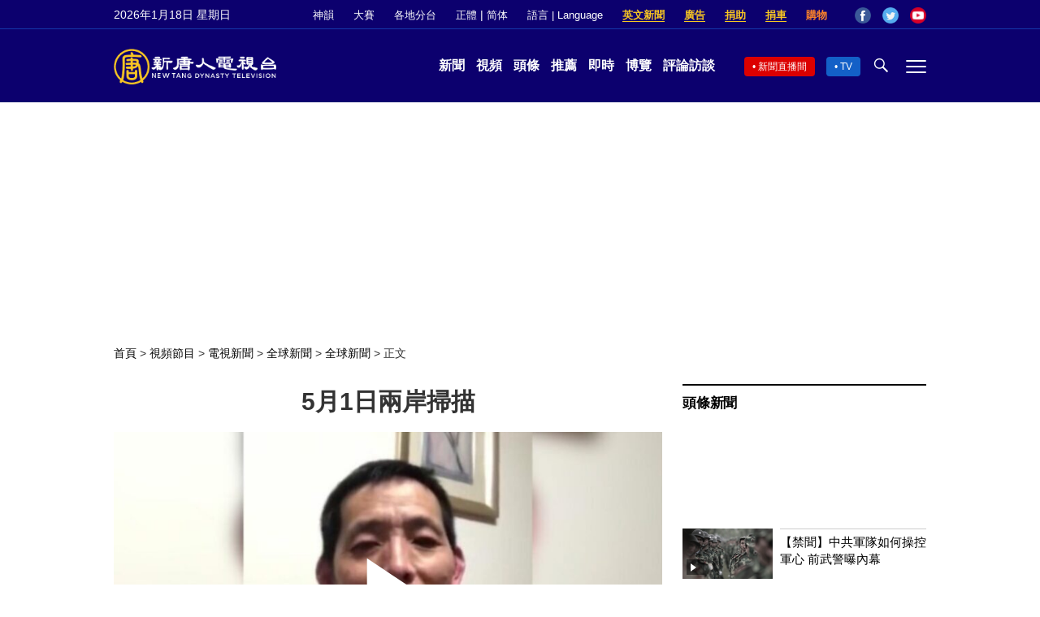

--- FILE ---
content_type: text/html; charset=UTF-8
request_url: https://www.ntdtv.com/b5/2023/05/02/a103703054.html
body_size: 18087
content:
<!DOCTYPE html>
<html lang="zh-Hant" prefix="og: http://ogp.me/ns#">
<head>
<meta name="viewport" content="width=device-width, initial-scale=1">
<meta charset="UTF-8">
<!--[if IE]>
<meta http-equiv="X-UA-Compatible" content="IE=Edge">
<![endif]-->
<link rel="profile" href="http://gmpg.org/xfn/11">
<link rel="shortcut icon" type="image/x-icon" href="/favicon.ico" sizes="32x32" />
<link rel="icon" href="/NTD32.png" sizes="32x32"/><link rel="apple-touch-icon-precomposed" href="/NTD180.png" /><link rel="icon" href="/NTD192.png" sizes="192x192"/><meta name="msapplication-TileImage" content="https://www.ntdtv.com/NTD270.png" />
	<meta name="date" content="2023-05-02 9:14:52 上午" />
			<link rel="preload" as="image" href="https://i.ntdtv.com/assets/uploads/2023/01/fang-bin-EXpmX1LUYAAcRr8-1-800x450-800x450.jpeg" />
	<title>5月1日兩岸掃描 | 方斌 | 火災 | 澳門賭場 | 新唐人电视台</title>
<meta name="description" content="方斌出獄遭京漢兩地踢皮球 獄中損失一顆牙；五一前後中國多地火災 傷亡重；湖北4嵗女童孤身撿垃圾引關注 官方急刪帖。">
<meta property="og:locale" content="zh_TW" >
<meta property="og:site_name" content="NTDChinese" >
<meta property="og:url" content="https://www.ntdtv.com/b5/2023/05/02/a103703054.html">
<meta property="og:type" content="article">
<meta property="og:title" content="5月1日兩岸掃描 | 方斌 | 火災 | 澳門賭場 | 新唐人电视台">
<meta property="og:description" content="方斌出獄遭京漢兩地踢皮球 獄中損失一顆牙；五一前後中國多地火災 傷亡重；湖北4嵗女童孤身撿垃圾引關注 官方急刪帖。">
<meta property="og:image" content="https://i.ntdtv.com/assets/uploads/2023/01/fang-bin-EXpmX1LUYAAcRr8-1-800x450.jpeg">
<meta property="twitter:site" content="@NTDChinese" >
<meta name="twitter:domain" content="www.ntdtv.com">
<meta name="twitter:title" content="5月1日兩岸掃描 | 方斌 | 火災 | 澳門賭場 | 新唐人电视台">
<meta name="twitter:description" content="方斌出獄遭京漢兩地踢皮球 獄中損失一顆牙；五一前後中國多地火災 傷亡重；湖北4嵗女童孤身撿垃圾引關注 官方急刪帖。">
<meta name="twitter:card" content="summary_large_image">
<meta name="twitter:image" content="https://i.ntdtv.com/assets/uploads/2023/01/fang-bin-EXpmX1LUYAAcRr8-1-800x450.jpeg">
<link rel='stylesheet' id='cntd-style-css' href='https://www.ntdtv.com/assets/themes/ntd/style.css?ver=20240815' type='text/css' media='all' />
<link rel='stylesheet' id='cntd-global-css' href='https://www.ntdtv.com/assets/themes/ntd/css/global.css?ver=20251209' type='text/css' media='all' />
<link rel='stylesheet' id='genericons-css' href='https://www.ntdtv.com/assets/themes/ntd/css/genericons/genericons.css?ver=20171027' type='text/css' media='all' />
<link rel='stylesheet' id='cntd-single-style-css' href='https://www.ntdtv.com/assets/themes/ntd/css/single.css?ver=20250721' type='text/css' media='all' />

<link rel="canonical" href="https://www.ntdtv.com/b5/2023/05/02/a103703054.html" />

    <script>
        var ntd_primary_category, ntd_user_id, ntd_cat_ids, ntd_term_ids, ntd_all_term_ids, ntd_cat_names, ntd_no_ads, ntd_ads_term_ids, ntd_no_social;
        var ntd_post_id, ntd_author_name, ntd_tags, ntd_tags_slugs, ntd_publish_date, ntd_last_updated_date, ntd_word_count, ntd_encoding;
        function verifyStorage(){ try{ localStorage.setItem('test',1);localStorage.removeItem('test');return 1;} catch(e) {return 0;}}
        var hasStorage = verifyStorage();
    ntd_primary_category = 'category-1288-全球新聞';
ntd_user_id = '5-auto';
ntd_cat_ids = 'ntd-global-news-1244;global-news-1288;china-204;news-200;china-general-news-1134;programs-300;news-video-301';
ntd_term_ids = 'front-single-news-hosted-391574';
ntd_all_term_ids = 'ntd-global-news-1244;global-news-1288;china-204;news-200;china-general-news-1134;programs-300;news-video-301;front-single-news-hosted-391574';
ntd_cat_names = '全球新聞;全球新聞;大陸;新聞資訊;社會;視頻節目;電視新聞';
ntd_ads_term_ids = 'ntd_ntd-global-news-1244,ntd_global-news-1288,ntd_china-204,ntd_news-200,ntd_china-general-news-1134,ntd_programs-300,ntd_news-video-301,ntd_front-single-news-hosted-391574';
ntd_post_id = '103703054';
ntd_author_name = 'auto';
ntd_tags = '方斌;火災;澳門賭場;中國遊客;湖北4嵗女童;撿垃圾';
ntd_tags_slugs = '方斌;火災;澳門賭場;中國遊客;湖北4嵗女童;撿垃圾';
ntd_publish_date = '20230502';
ntd_last_updated_date = '20230502';
ntd_word_count = '770';
ntd_page_type = 'post';
ntd_encoding = 'b5';
    </script>
    
<script type="application/ld+json">
{"@context":"https:\/\/schema.org","@type":"BreadcrumbList","itemListElement":[{"@type":"ListItem","position":1,"name":"\u8996\u983b\u7bc0\u76ee","item":"https:\/\/www.ntdtv.com\/b5\/programs"},{"@type":"ListItem","position":2,"name":"\u96fb\u8996\u65b0\u805e","item":"https:\/\/www.ntdtv.com\/b5\/programs\/news-video"},{"@type":"ListItem","position":3,"name":"\u5168\u7403\u65b0\u805e","item":"https:\/\/www.ntdtv.com\/b5\/programs\/ntd-global-news"},{"@type":"ListItem","position":4,"name":"\u5168\u7403\u65b0\u805e","item":"https:\/\/www.ntdtv.com\/b5\/programs\/global-news"}]}
</script>

<script type="application/ld+json">
{"@context":"https:\/\/schema.org","@type":"NewsArticle","@id":"https:\/\/www.ntdtv.com\/b5\/2023\/05\/02\/a103703054.html\/#newsarticle","url":"https:\/\/www.ntdtv.com\/b5\/2023\/05\/02\/a103703054.html","mainEntityOfPage":"https:\/\/www.ntdtv.com\/b5\/2023\/05\/02\/a103703054.html","headline":"5月1日兩岸掃描","description":"","keywords":"方斌,火災,澳門賭場,中國遊客,湖北4嵗女童,撿垃圾","dateCreated":"2023-05-02T09:14:52Z","datePublished":"2023-05-02T09:14:52Z","dateModified":"2023-05-02T09:14:52Z","author":{"@type":"Person","name":"新唐人電視台","description":"新唐人電視台報導","image":""},"publisher":{"@type":"Organization","logo":{"@type":"ImageObject","url":"https:\/\/i.ntdtv.com\/assets\/themes\/ntd\/images\/shenyun\/ntdtv.png","height":"78","width":"346"},"name":"新唐人電視台","sameAs":["https:\/\/www.facebook.com\/NTDChinese","https:\/\/twitter.com\/ntdtelevision"]},"articleSection":"全球新聞","thumbnailUrl":"https:\/\/i.ntdtv.com\/assets\/uploads\/2023\/01\/fang-bin-EXpmX1LUYAAcRr8-1-800x450-800x450.jpeg","name":"5月1日兩岸掃描","wordCount":"770","timeRequired":"184","mainEntity":{"@type":"WebPage","@id":"https:\/\/www.ntdtv.com\/b5\/2023\/05\/02\/a103703054.html"},"image":{"@type":"ImageObject","contentUrl":"https:\/\/i.ntdtv.com\/assets\/uploads\/2023\/01\/fang-bin-EXpmX1LUYAAcRr8-1-800x450-1200x675.jpeg","url":"https:\/\/i.ntdtv.com\/assets\/uploads\/2023\/01\/fang-bin-EXpmX1LUYAAcRr8-1-800x450-800x450.jpeg","name":"<p>中國公民記者方斌。（視頻截圖）<\/p>\n","height":"868","width":"488"},"isAccessibleForFree":"true","potentialAction":{"@type":"ReadAction","target":[{"@type":"EntryPoint","urlTemplate":"https:\/\/www.ntdtv.com\/b5\/2023\/05\/02\/a103703054.html"}]},"inLanguage":"zh-Hant","copyrightYear":"2026"}
</script>

<script type="application/ld+json">
{"@context":"https:\/\/schema.org","@type":"VideoObject","name":"5\u67081\u65e5\u5169\u5cb8\u6383\u63cf","description":"\u65b9\u658c\u51fa\u7344\u906d\u4eac\u6f22\u5169\u5730\u8e22\u76ae\u7403 \u7344\u4e2d\u640d\u5931\u4e00\u9846\u7259\uff1b\u4e94\u4e00\u524d\u5f8c\u4e2d\u570b\u591a\u5730\u706b\u707d \u50b7\u4ea1\u91cd\uff1b\u6e56\u53174\u5d57\u5973\u7ae5\u5b64\u8eab\u64bf\u5783\u573e\u5f15\u95dc\u6ce8 \u5b98\u65b9\u6025\u522a\u5e16\u3002","thumbnailUrl":"https:\/\/i.ntdtv.com\/assets\/uploads\/2023\/01\/fang-bin-EXpmX1LUYAAcRr8-1-800x450-1200x675.jpeg","uploadDate":"2023-05-02T09:14:52Z","contentUrl":"https:\/\/vod.brightchat.com\/assets\/ad2604b5-183a-4f8e-880f-ca158601abd4\/playlist.m3u8"}
</script>
<style type="text/css">.recentcomments a{display:inline !important;padding:0 !important;margin:0 !important;}</style><link rel="amphtml" href="https://www.ntdtv.com/b5/2023/05/02/a103703054.html/amp" /><!--[if lt IE 9]>
     <script type="text/javascript" src="/assets/themes/ntd/js/html5.js"></script>
     <link href="/assets/themes/ntd/css/ie.css" rel="styleshntd" type="text/css" />
<![endif]-->
<meta property="fb:pages" content="1416685305250937" />
</head>
<body class="post-template-default single single-post postid-103703054 single-format-standard">
	<style>.async-hide { opacity: 0 !important} </style>
    <!-- Google tag (gtag.js) -->
    <script async src="https://www.googletagmanager.com/gtag/js?id=G-962LDZH4HM"></script>
    <script>
        var ga4_para_obj = {};
        if (typeof(ntd_user_id) != "undefined" && ntd_user_id !== null) {
            ga4_para_obj.author_id = ntd_user_id;
        }
        if (typeof(ntd_author_name) != "undefined" && ntd_author_name !== null) {
            ga4_para_obj.author_name = ntd_author_name;
        }
        if (typeof(ntd_cat_ids) != "undefined" && ntd_cat_ids !== null) {
            ga4_para_obj.category_ids = ntd_cat_ids;
        }
        if (typeof(ntd_cat_names) != "undefined" && ntd_cat_names !== null) {
            ga4_para_obj.category_names = ntd_cat_names;
        }
        if (typeof(ntd_page_type) != "undefined" && ntd_page_type !== null) {
            ga4_para_obj.page_type = ntd_page_type;
        }
        if (typeof(ntd_post_id) != "undefined" && ntd_post_id !== null) {
            ga4_para_obj.post_id = ntd_post_id;
        }
        if (typeof(ntd_primary_category) != "undefined" && ntd_primary_category !== null) {
            ga4_para_obj.primary_category = ntd_primary_category;
        }
        if (typeof(ntd_publish_date) != "undefined" && ntd_publish_date !== null) {
            ga4_para_obj.publish_date = ntd_publish_date;
        }
        if (typeof(ntd_tags_slugs) != "undefined" && ntd_tags_slugs !== null) {
            ga4_para_obj.tags_slugs = ntd_tags_slugs;
        }
        if (typeof(ntd_term_ids) != "undefined" && ntd_term_ids !== null) {
            ga4_para_obj.term_ids = ntd_term_ids;
        }
        if (typeof(ntd_last_updated_date) != "undefined" && ntd_last_updated_date !== null) {
            ga4_para_obj.updated_date = ntd_last_updated_date;
        }
        ga4_para_obj.cookie_domain = '.ntdtv.com';

        window.dataLayer = window.dataLayer || [];
        function gtag(){dataLayer.push(arguments);}
		gtag('consent', 'default', {
			ad_storage: "granted",
			analytics_storage: "granted",
			functionality_storage: "granted",
			personalization_storage: "granted",
			security_storage: "granted",
			ad_user_data: "granted",
			ad_personalization: "granted"
		});// Override defaults to 'denied' for specific regions.
		gtag('consent', 'default', {
			ad_storage: 'denied',
			analytics_storage: 'denied',
			functionality_storage: 'denied',
			personalization_storage: 'denied',
			security_storage: 'denied',
			ad_user_data: 'denied',
			ad_personalization: 'denied',
			ad_user_personalization: 'denied',
			region: ['AT', 'BE', 'BG', 'HR', 'CY', 'CZ', 'DK', 'EE', 'FI', 'FR', 'DE', 'GR', 'HU', 'IE', 'IT', 'LV', 'LT', 'LU', 'MT', 'NL', 'PL', 'PT', 'RO', 'SK', 'SI', 'ES', 'SE', 'GB']
		});

        var sent_pageview_status = 0;
        if (hasStorage) {
            //ATTN: ntdtv in OneTrust: C0005 - social; C0003 - functional; C0002 - performance; C0004 - ads target; C0001 - basic that always active
            var currentGroups = localStorage.getItem('EpochOnetrustActiveGroups');
            if (typeof currentGroups !== 'undefined' && currentGroups.length > 0) {
                var performanceAuth = (currentGroups.indexOf('C0002') === -1) ? 'denied' : 'granted';
                var functionalAuth = (currentGroups.indexOf('C0003') === -1) ? 'denied' : 'granted';
                var targetingAuth = (currentGroups.indexOf('C0004') === -1) ? 'denied' : 'granted';

                gtag('consent', 'update', {
                    analytics_storage: performanceAuth,
                    personalization_storage: performanceAuth,
                    security_storage: performanceAuth,
                    functionality_storage: functionalAuth,
                    ad_storage: targetingAuth,
                    ad_user_data: targetingAuth,
                    ad_personalization: targetingAuth,
                    ad_user_personalization: targetingAuth
                });
                sent_pageview_status = 1;
            }
        }

        gtag('set', {'cookie_flags': 'SameSite=Lax;Secure'});
        gtag('set', 'send_page_view', false);
        gtag('js', new Date());

        gtag('config', 'G-962LDZH4HM', ga4_para_obj);

        function sent_pageview_check() {
            if (sent_pageview_status < 3) {
                sent_pageview_status = 3;
                gtag('event', 'page_view', {
                    'page_title': document.title,
                    'page_location': window.location.href,
                    'page_path': window.location.pathname
                });
            }
        }
        if (sent_pageview_status == 1) {
            sent_pageview_check();
        }
    </script>

    <script src="https://cdn.cookielaw.org/scripttemplates/otSDKStub.js" data-document-language="true" type="text/javascript" charset="UTF-8" data-domain-script="01904fab-bb56-7e43-b833-76a23d7d9f99"></script>
    <script type="text/javascript">
        var sent_pageview = false;
        function OptanonWrapper() {
            if (hasStorage && (localStorage.getItem('EpochOnetrustActiveGroups') !== OnetrustActiveGroups)) {
                localStorage.setItem('EpochOnetrustActiveGroups', OnetrustActiveGroups);
                window.location.reload();
            }
            sent_pageview_check();
        }

        // in case there was no callback
        setTimeout(function() {
            sent_pageview_check();
        }, 3000);
    </script>
    <script>
        var settings_obj = {};
        settings_obj[ 'GTM-5777RW' ] = true;
        (function(a,s,y,n,c,h,i,d,e){s.className+=' '+y;h.start=1*new Date;
            h.end=i=function(){s.className=s.className.replace(RegExp(' ?'+y),'')};
            (a[n]=a[n]||[]).hide=h;setTimeout(function(){i();h.end=null},c);h.timeout=c;
        })(window,document.documentElement,'async-hide','dataLayer',500,settings_obj);
    </script>
    <noscript><iframe src="//www.googletagmanager.com/ns.html?id=GTM-5777RW"
                      height="0" width="0" style="display:none;visibility:hidden"></iframe></noscript>
    <script>(function(w,d,s,l,i){w[l]=w[l]||[];w[l].push({'gtm.start':new Date().getTime(),event:'gtm.js'});var f=d.getElementsByTagName(s)[0],j=d.createElement(s),dl=l!='dataLayer'?'&l='+l:'';
            j.async=true;j.src='//www.googletagmanager.com/gtm.js?id='+i+dl;f.parentNode.insertBefore(j,f);})(window,document,'script','dataLayer','GTM-5777RW');
    </script>

    <script class="optanon-category-C0002-C0004" type="text/plain" src="https://btloader.com/tag?o=5755245557186560&upapi=true" async></script>
	<header class="header">
	<div class="top_row">
		<div class="container">
			<div id="ntd_date"></div>
			<div><a href="https://www.ntdtv.com/b5/shenyun">神韻</a></div>
			<div><a href="https://competitions.ntdtv.com/">大賽</a></div>
			<div class="dropdown">
				<a href="javascript:void(0)" class="dropbtn">各地分台</a>
				<div class="dropdown-triangle city">▲</div>
				<div class="dropdown-content">
				<div class="left"><a target="_blank" href="https://www.ntdtv.com/b5/news/new-york-today">大纽约</a><a target="_blank" href="https://www.ntdtv.com/b5/news/los-angeles">洛杉磯</a><a target="_blank" href="https://www.ntdtv.com/b5/news/houston">休斯頓</a><a target="_blank" href="https://www.ntdtv.com/b5/news/san-francisco">舊金山</a><a target="_blank" href="http://www.ntdtv.com.tw/">亞太台</a></div><div class="right"><a target="_blank" href="https://www.ntdtv.com/b5/news/canada">加拿大</a><a target="_blank" href="https://www.ntdtv.com/b5/news/oceania">大洋洲</a><a target="_blank" href="https://www.ntdtv.com/b5/news/france">法國</a></div>				</div>
			</div>
						<div class="zh"><a href="/b5/2023/05/02/a103703054.html">正體</a> | <a href="/gb/2023/05/02/a103703054.html">简体</a></div>
			<div class="dropdown">
				<a href="javascript:void(0)" class="dropbtn">語言 | Language</a>
				<div class="dropdown-triangle">▲</div>
				<div class="dropdown-content">
					<div class="left">
						<a target="_blank" href="https://www.ntd.com">English</a>
						<a target="_blank" href="https://ntdtv.fr">Français</a>
						<a target="_blank" href="https://ntdtv.ru">Русский</a>
					</div>
					<div class="right">
						<a target="_blank" href="https://ntdtv.jp">日本語</a>
						<a target="_blank" href="https://www.ntdtv.co.kr">한국어</a>
					</div>
				</div>
			</div>
			<div class="donate entd_link"><a target="_blank" href="https://www.ntdtv.com/b5/english-ntdtv.html">英文新聞</a></div>
			<div class="donate ads"><a target="_blank" href="https://www.ntdtv.com/b5/2021/02/24/a103061300.html">廣告</a></div>
			<div class="donate"><a target="_blank" href="/b5/donation.html">捐助</a></div>
			<div class="donate"><a target="_blank" href="https://www.cars4compassion.org/ntdcardonation?&utm_medium=CarDonation&utm_source=NTD&utm_campaign=Homepage">捐車</a></div>
			<div class="shopping"><a target="_blank" href="https://www.youlucky.com/">購物</a></div>
			<div class="social">
				<span class="facebook"><a target="_blank" href="http://www.facebook.com/ntdchinese" title="Facebook">Facebook</a></span>
				<span class="twitter"><a target="_blank" href="http://twitter.com/ntdchinese" title="Twitter">Twitter</a></span>
				<span class="youtube"><a target="_blank" href="http://www.youtube.com/ntdchinese" title="YouTube">YouTube</a></span>
			</div>
		</div>
	</div>
	<div class="nav_row">
		<div class="container">
			<div class="ntd_logo">
								<a href="https://www.ntdtv.com"><img alt="新唐人電視台" src="https://www.ntdtv.com/assets/themes/ntd/images/logo/logo_ntd.png" title="新唐人電視台" width="542" height="120"/></a>
							</div>
			<div class="main_nav">
				<ul id="menu-primary-menu" class="menu">
					<li><a href="https://www.ntdtv.com/b5/news">新聞</a></li>
					<li><a href="https://www.ntdtv.com/b5/programs">視頻</a></li>
					<li><a href="https://www.ntdtv.com/b5/headline-news.html">頭條</a></li>
					<li><a href="https://www.ntdtv.com/b5/editor-pickup.html">推薦</a></li>
					<li><a href="https://www.ntdtv.com/b5/instant-news.html">即時</a></li>
					<li><a href="https://www.ntdtv.com/b5/culture-world.html">博覽</a></li>
					<li><a href="https://www.ntdtv.com/b5/programs/news-talk-show">評論訪談</a></li>
				</ul>
			</div>
			<div class="right">
				<span class="live_icon net"><a href="https://www.ntdtv.com/b5/live-tv/news-live">新聞直播間</a></span>
				<span class="live_icon tv"><a href="https://www.ntdtv.com/b5/live-tv">TV</a></span>
				<span class="search_icon"></span>
				<span class="menu_icon"></span>
			</div>
		</div>
	</div>
	<div class="nav_wrap" id="nav_pannel">
		<div class="container">
			<div class="search">
								<form method="get" id="cse-search-box1" action="https://www.ntdtv.com/b5/search.html" target="_blank">
					<input title="search" name="q" id="search_row" role="search" type="input" placeholder="">
					<input type="submit" class="search_btn" value="搜尋...">
				</form>
			</div>
            <div class="news_nav nav-menu">
                <div class="block_title"><a href="https://www.ntdtv.com/b5/news">新聞</a></div>
                <div class="sub-menu">
                    <a href="https://www.ntdtv.com/b5/news/international">國際</a>
                    <a href="https://www.ntdtv.com/b5/news/us">美國</a>
                    <a href="https://www.ntdtv.com/b5/commentary">評論</a>
                    <a href="https://www.ntdtv.com/b5/news/china">大陸</a>
                    <a href="https://www.ntdtv.com/b5/news/hongkong-macau">港澳</a>
                    <a href="https://www.ntdtv.com/b5/news/taiwan">台灣</a>
                    <a href="https://www.ntdtv.com/b5/news/international-finance">財經</a>
                    <a href="https://www.ntdtv.com/b5/news/technology">科教</a>
                    <a href="https://www.ntdtv.com/b5/supplement/entertainment">娛樂</a>
                    <a href="https://www.ntdtv.com/b5/supplement/sports">體育</a>
                </div>
                <div class="more-sub-menu">
                    <a href="/b5/headline-news.html">頭條要聞</a>
                    <a href="/b5/pickup-videos.html">熱點視頻</a>
                    <a href="/b5/instant-news.html">即時新聞</a>
                    <a href="/b5/editor-pickup.html">今日推薦</a>
                    <a href="/b5/culture-world.html">博覽天下</a>
                    <a href="https://www.ntdtv.com/b5/live-tv/news-live">直播間</a>
                    <a href="https://www.ntdtv.com/b5/shenyun">神韻演出</a>
                    <a href="https://www.ntdtv.com/b5/global-competitions">全球大賽</a>
                </div>
            </div>
            <div class="prog_nav">
                <div class="group">
                    <div class="block_title"><a href="https://www.ntdtv.com/b5/programs/news-video">新聞視頻</a></div>
                    <div class="sub-menu">
                        <a href="https://www.ntdtv.com/b5/programs/ntd-global-news">全球新聞</a>
                        <a href="https://www.ntdtv.com/b5/programs/global-watch">環球直擊</a>
                        <a href="https://www.ntdtv.com/b5/programs/china-forbidden-news">中國禁聞</a>
                        <a href="https://www.ntdtv.com/b5/programs/evening-news">新唐人晚間新聞</a>
                        <a href="https://www.ntdtv.com/b5/programs/news-wide-vision">新唐人大視野</a>
                        <a href="https://www.ntdtv.com/b5/programs/weekly-news">新聞周刊</a>
                        <a href="https://www.ntdtv.com/b5/programs/community-news">社區廣角鏡</a>
                        <a href="https://www.ntdtv.com/b5/programs/weekly-economic-review">一週經濟回顧</a>
                        <a href="https://www.ntdtv.com/b5/programs/news-detox">大陸新聞解毒</a>
                        <a href="https://www.ntdtv.com/b5/news/ca-today-news">今日加州</a>
                        <a href="https://www.ntdtv.com/b5/news/houston-today-news">今日休斯頓</a>
                        <a href="https://www.ntdtv.com/b5/programs/asia-pacific-financial-trends">亞太財經趨勢</a>
                        <a href="https://www.ntdtv.com/b5/programs/weishipin">微視頻</a>
                    </div>
                </div>
                <div class="group">
                    <div class="block_title"><a href="https://www.ntdtv.com/b5/programs/news-talk-show">評論訪談</a></div>
                    <div class="sub-menu">
                        <a href="https://www.ntdtv.com/b5/programs/voices-of-influence">新聞大家談</a>
                        <a href="https://www.ntdtv.com/b5/programs/focus-talk">熱點互動</a>
                        <a href="https://www.ntdtv.com/b5/programs/golden-scan">時事金掃描</a>
                        <a href="https://www.ntdtv.com/b5/programs/linlan-talk-show">林瀾對話</a>
                        <a href="https://www.ntdtv.com/b5/programs/qinpeng-insight">秦鵬政經觀察</a>
                        <a href="https://www.ntdtv.com/b5/programs/pinnacle-view">菁英論壇</a>
                        <a href="https://www.ntdtv.com/b5/programs/world-crossroad">世界的十字路口</a>
                        <a href="https://www.ntdtv.com/b5/programs/shi-shan-talkshow">有冇搞錯</a>
                        <a href="https://www.ntdtv.com/b5/programs/ordinary-people-stories">百姓故事</a>
                        <a href="https://www.ntdtv.com/b5/commentary/dayutalk">新聞拍案驚奇</a>
                        <a href="https://www.ntdtv.com/b5/programs/tansuoshifen">探索時分</a>
                        <a href="https://www.ntdtv.com/b5/programs/analyzing-ccp-party-culture">漫談黨文化</a>
                        <a href="https://www.ntdtv.com/b5/programs/cultivation-stories">修煉故事</a>
                        <a href="https://www.ntdtv.com/b5/commentary/henghe-opinion">橫河觀點</a>
                        <a href="https://www.ntdtv.com/b5/commentary/muyangshow">新聞看點</a>
                        <a href="https://www.ntdtv.com/b5/programs/fangfei-interview">方菲訪談</a>
                    </div>
                </div>
                <div class="group culture">
                    <div class="block_title"><a href="https://www.ntdtv.com/b5/programs/culture-and-education">人文教育</a></div>
                    <div class="sub-menu">
                        <a href="https://www.ntdtv.com/b5/programs/xtfyshow">笑談風雲</a>
                        <a href="https://www.ntdtv.com/b5/programs/health-1-plus-1">健康1+1</a>
                        <a href="https://www.ntdtv.com/b5/programs/lecture-for-mom-and-dad">爸媽必修課</a>
                        <a href="https://www.ntdtv.com/b5/programs/china-historical-cultural-stories">文化古今</a>
                        <a href="https://www.ntdtv.com/b5/programs/chinese-medicine-in-the-past-and-present">談古論今話中醫</a>
                        <a href="https://www.ntdtv.com/b5/programs/1000-steps-to-colourful-taiwan">1000步的繽紛台灣</a>
                        <a href="https://www.ntdtv.com/b5/programs/amazing-world">大千世界</a>
                        <a href="https://www.ntdtv.com/b5/commentary/daxiong-on-art">大雄畫裡話外</a>
                        <a href="https://www.ntdtv.com/b5/programs/mysteries-untold-fuyao">未解之謎</a>
                        <a href="https://www.ntdtv.com/b5/programs/ancient-wisdom">馨香雅句</a>
                        <a href="https://www.ntdtv.com/b5/programs/idiom">漫談成語</a>
                        <a href="https://www.ntdtv.com/b5/programs/exploring-korean-medicine">走近韓醫</a>
                        <a href="https://www.ntdtv.com/b5/programs/legendary-doctor-reborn">神醫再現</a>
                    </div>
                </div>
                <div class="group">
                    <div class="block_title"><a href="https://www.ntdtv.com/b5/programs/entertainment-leisure">娛樂休閒</a></div>
                    <div class="sub-menu">
                        <a href="https://www.ntdtv.com/b5/programs/daily-life-houston">生活廣角鏡</a>
                        <a href="https://www.ntdtv.com/b5/programs/beautiful-heart-of-taiwan">美麗心台灣</a>
                        <a href="https://www.ntdtv.com/b5/programs/sweet-living">廚娘香Q秀</a>
                        <a href="https://www.ntdtv.com/b5/programs/my-musical-thoughts">我的音樂想想</a>
                        <a href="https://www.ntdtv.com/b5/programs/global-sports">環球體育</a>
                        <a href="https://www.ntdtv.com/b5/programs/hello-japan">你好日本</a>
                        <a href="https://www.ntdtv.com/b5/programs/hello-korea">你好韓國</a>
                        <a href="https://www.ntdtv.com/b5/programs/cici-food-paradise">美食天堂</a>
                        <a href="https://www.ntdtv.com/b5/programs/dr-hu-naiwen-talks">胡乃文開講</a>
                        <a href="https://www.ntdtv.com/b5/programs/classic-melody">古韻流芳</a>
                        <a href="https://www.ntdtv.com/b5/supplement/shi-tao-talk-show-feng-shen-yan-yi">濤哥侃封神</a>
                    </div>
                </div>
                <div class="group topics">
                    <div class="block_title"><a href="https://www.ntdtv.com/b5/programs/documentaries">專題片</a></div>
                    <div class="sub-menu">
                        <a href="https://www.ntdtv.com/b5/programs/stories-of-life">細語人生</a>
                        <a href="https://www.ntdtv.com/b5/programs/now-and-for-the-future">我們告訴未來</a>
                        <a href="https://www.ntdtv.com/b5/programs/legends-unfolding">傳奇時代</a>
                        <a href="https://www.ntdtv.com/b5/topics/the-ultimate-goal-of-communism">共產主義的終極目的</a>
                        <a href="https://www.ntdtv.com/b5/topics/how-the-specter-of-communism-is-ruling-our-world">魔鬼在統治著我們的世界</a>
                        <a href="https://www.ntdtv.com/b5/programs/a-century-of-red-horror-under-communism">百年紅禍</a>
                        <a href="https://www.ntdtv.com/b5/programs/the-real-story-of-china-jiang-zemin-series">真實的江澤民</a>
                        <a href="https://www.ntdtv.com/b5/programs/nine-commentaries-on-the-communist-party">九評共產黨</a>
                        <a href="https://www.ntdtv.com/b5/programs/feng-yu-tian-di-xing">風雨天地行</a>
                        <a href="https://www.ntdtv.com/b5/topics/the-black-book-of-communism-crimes-terror-repression">共產主義黑皮書</a>
                        <a href="https://www.ntdtv.com/b5/programs/business-advertisement">工商廣告</a>
                    </div>
                </div>
            </div>
		</div>
	</div>
	</header>
<main id="main" role="main">
	<div id='top_ad'></div>
	<div class="main_container news-single">
		<div class="main_content">
			<div class="show-for-medium-up breadcrumb" id="breadcrumb"><a href = "/" >首頁</a> > <a class="breadcrumbs textLink" href="https://www.ntdtv.com/b5/programs">視頻節目</a> > <a class="breadcrumbs textLink" href="https://www.ntdtv.com/b5/programs/news-video">電視新聞</a> > <a class="breadcrumbs textLink" href="https://www.ntdtv.com/b5/programs/ntd-global-news">全球新聞</a> > <a class="breadcrumbs textLink" href="https://www.ntdtv.com/b5/programs/global-news">全球新聞</a> > <span class="current">正文</span></div>			<div class="print_logo"><img alt="NTD LOGO" src="/assets/themes/ntd/images/logo/logo_ntd_amp.png" width="600" height="60"></div>
			<div class="article_content">
				<div class="article_title">
					<h1>5月1日兩岸掃描</h1>
									</div>
				<div class="print_date">北京時間：<span>2023-05-02 09:14</span></div>
				<div class="featured_video" id="featured_videos"><div class="video_fit_container epoch_player"><div class="player-container" id="player-container-ad2604b5-183a-4f8e-880f-ca158601abd4" data-id="player-ad2604b5-183a-4f8e-880f-ca158601abd4"></div></div><script src="https://vod.brightchat.com/player/ad2604b5-183a-4f8e-880f-ca158601abd4?cat=programs/news-video/ntd-global-news/global-news&api=7&logo=true&url=https%3A%2F%2Fwww.ntdtv.com%2Fb5%2F2023%2F05%2F02%2Fa103703054.html&poster=https://i.ntdtv.com/assets/uploads/2023/01/fang-bin-EXpmX1LUYAAcRr8-1-800x450-800x450.jpeg"></script></div>				<div class="article_info">
					<div class="time">北京時間：<span>2023-05-02 09:14</span></div>
					<div class="article_share">
						<span class="fb"><a href="https://www.facebook.com/sharer/sharer.php?u=https://www.ntdtv.com/b5/2023/05/02/a103703054.html" target="_blank">Facebook</a></span><span class="twitter"><a href="https://twitter.com/intent/tweet?text=5%E6%9C%881%E6%97%A5%E5%85%A9%E5%B2%B8%E6%8E%83%E6%8F%8F&amp;url=https://www.ntdtv.com/b5/2023/05/02/a103703054.html&amp;via=ntdchinese" target="_blank">Twitter</a></span><span class="email"><a href="/cdn-cgi/l/email-protection#[base64]">Email</a></span><span class="print_btn"><a href="#Print" onclick="window.print(); return false;" rel="nofollow" target="_blank">Print</a></span><span class="change_size"><a id="change_size" href="javascript:void(0)">Font Size</a></span><span class="gbb5"><a href="https://www.ntdtv.com/gb/2023/05/02/a103703054.html">簡體</a></span>					</div>
				</div>
				<div class="post_content" itemprop="articleBody" id="wrap_post_content">
					<p>【新唐人北京時間2023年05月02日訊】下面是今天的兩岸掃描。</p>
<h2><a href="https://www.ntdtv.com/b5/focus/方斌">方斌</a>出獄遭京漢兩地踢皮球 獄中損失一顆牙</h2>
<p>因報導武漢疫情慘況被關押三年的公民記者<a href="https://www.ntdtv.com/b5/focus/方斌">方斌</a>，4月30號上午獲釋後，被當局押送到北京，不料北京警方卻不願收留。方斌在兒子的陪同下吃了一頓飯，買了換洗衣服後，登上夜班火車，5月1號早又被送回武漢。友人透露，方斌在獄中掉了一顆牙，他在漢口北經營的漢服店，已被當局清空。有消息表示，方斌的妻子作爲良心犯，也遭到中共重判。目前，方斌身無分文，生活狀況堪憂。</p>
<h2>五一前後中國多地<a href="https://www.ntdtv.com/b5/focus/火災">火災</a> 傷亡重</h2>
<p>5月1號，山東聊城魯西化工園發生爆炸，現場傳出巨響，濃煙滾滾。當局通報事故造成5死1傷1失蹤。同日上午，吉林長春朝陽區一居民小區發生爆炸，現場一片狼藉，不少陽台毀損，門窗玻璃破裂。陸媒只說有傷者被送醫，但沒有透露傷亡數字。4月30號，重慶黃花園大橋施工現場也發生嚴重<a href="https://www.ntdtv.com/b5/focus/火災">火災</a>，導致1人死亡，2人受傷。</p>
<h2>大陸賭客<a href="https://www.ntdtv.com/b5/focus/澳門賭場">澳門賭場</a>上演全武行 8人被捕</h2>
<p>5月1號，<a href="https://www.ntdtv.com/b5/focus/中國遊客">中國遊客</a>在<a href="https://www.ntdtv.com/b5/focus/澳門賭場">澳門賭場</a>，因賭注問題爆發群毆。視頻中，有人互相追逐，有人扭打在地，有人掄起椅子撲向對方，有人高喊「別打了」，場面一片混亂。澳門司警局當晚證實，已經抓捕8人。今年1月，中共取消疫情限制，澳門三年來第一次開放陸客旅遊。</p>
<h2><a href="https://www.ntdtv.com/b5/focus/湖北4嵗女童">湖北4嵗女童</a>孤身撿垃圾引關注 官方急刪帖</h2>
<p>湖北恩施網友發視頻，顯示一名4嵗的小女孩孤身一人在碩大的垃圾箱裡翻找東西。拍視頻男子承諾給一個空瓶子，小女孩就跟隨男子走近他的汽車。當男子給她9塊零錢和一袋零食後，女孩忍不住哭了起來，之後默默離開。視頻很快被刪，並有人闢謠說女孩是跟媽媽賭氣。但網友不買賬，因爲女孩衣服很髒，頭髮凌亂，說自己沒吃飯。一名山東網友感慨：「少收一個非洲留學生就可以養活小女孩一家了！」也有網友質問：「中共援助外國數萬億元的時候，可曾想過她們？ 」</p>
<span id="epoch_socail_span"></span><script data-cfasync="false" src="/cdn-cgi/scripts/5c5dd728/cloudflare-static/email-decode.min.js"></script><script type="text/javascript">
                var scripts_to_load = [];
                var contentObj = document.getElementById("epoch_socail_span").parentElement;
                var iframes = contentObj.querySelectorAll("iframe"); 
                if (hasStorage && localStorage.getItem("EpochOnetrustActiveGroups").indexOf("C0005") > -1) {
                    if (iframes.length > 0) {
                        iframes.forEach(function(iframe) {
                            var dataSrc = iframe.getAttribute("data2-src");
                            if (dataSrc) {
                                iframe.setAttribute("src", dataSrc);
                                iframe.removeAttribute("data2-src");
                            }
                        });
                    }
                    
                    var fvIframe = document.querySelector(".video_fit_container iframe");
                    if (fvIframe !== null) {
                        var srcURL = fvIframe.getAttribute("data2-src");
                        if (srcURL !== null && typeof srcURL !== "undefined" && srcURL.length > 0) {
                            fvIframe.setAttribute("src", srcURL);
                            fvIframe.removeAttribute("data2-src");
                        }
                    }
                } else {
                    var atag = "<a href='javascript:void(0);' class='open_one_trust_setting'>";
                    var hint = (ntd_encoding === "gb" ? ("(根据用户设置，社交媒体服务已被過濾。要显示内容，请"+ atag +"允许</a>社交媒体cookie。)") : ("(根據用戶設置，社交媒体服务已被过滤。要顯示內容，請"+ atag +"允許</a>社交媒体cookie。)"));
                    if (iframes.length > 0) {
                        for (var i = 0; i < iframes.length; i++) {
                          iframes[i].height = 30;
                          var parent = iframes[i].parentElement;
                          var iTag = document.createElement("i");
                          iTag.innerHTML = hint;
                          parent.insertBefore(iTag, iframes[i].nextSibling);
                        }
                    }
                    var tweets = document.querySelectorAll("blockquote.twitter-tweet");
                    if (tweets.length > 0) {
                        for (var i = 0; i < tweets.length; i++) {
                          var iTag = document.createElement("i");
                          iTag.innerHTML = hint;
                          tweets[i].appendChild(iTag);
                        }
                    }
                    var fvIframe = document.querySelector(".video_fit_container iframe");
                    if (fvIframe !== null) {
                        var iTag = document.createElement("i");
                        iTag.innerHTML = hint;
                        var parent = fvIframe.parentElement.parentNode;
                        if (parent) {
                            parent.insertBefore(iTag, fvIframe.parentElement.nextSibling);
                        }
                       
                    }
                }
	    </script>					<div class="single_ad"></div>
					<div class="print_link">本文網址: https://www.ntdtv.com/b5/2023/05/02/a103703054.html</div>
				</div>
								<div class="post_related">
					<div class="block_title">相關文章</div>
					<div class="related_list">
													<div class="one_post">
								<div class="text">
									<div class="title"><a href="https://www.ntdtv.com/b5/2026/01/17/a104057606.html">25年談判結碩果 歐盟-南共市簽自貿協議</a></div>
									<div class="date">2026-01-18</div>
								</div>
								<div class="img"><a href="https://www.ntdtv.com/b5/2026/01/17/a104057606.html" title="25年談判結碩果 歐盟-南共市簽自貿協議"><img alt="25年談判結碩果 歐盟-南共市簽自貿協議" class="lazy" src="/assets/themes/ntd/images/white.png" data-src="https://i.ntdtv.com/assets/uploads/2026/01/id104057620-199-192x108.jpg" width="192" height="108"><span class="length"><span class="triangle"></span></span></a></div>							</div>
														<div class="one_post">
								<div class="text">
									<div class="title"><a href="https://www.ntdtv.com/b5/2026/01/17/a104057601.html">烏克蘭代表週六訪美 推動停火協議談判</a></div>
									<div class="date">2026-01-18</div>
								</div>
								<div class="img"><a href="https://www.ntdtv.com/b5/2026/01/17/a104057601.html" title="烏克蘭代表週六訪美 推動停火協議談判"><img alt="烏克蘭代表週六訪美 推動停火協議談判" class="lazy" src="/assets/themes/ntd/images/white.png" data-src="https://i.ntdtv.com/assets/uploads/2026/01/id104057619-GettyImages-2201836543-192x108.jpg" width="192" height="108"><span class="length"><span class="triangle"></span></span></a></div>							</div>
														<div class="one_post">
								<div class="text">
									<div class="title"><a href="https://www.ntdtv.com/b5/2026/01/17/a104057607.html">【國際新聞簡訊】荷蘭喜迎鬱金香日 20萬朵鬱金香免費採摘</a></div>
									<div class="date">2026-01-18</div>
								</div>
								<div class="img"><a href="https://www.ntdtv.com/b5/2026/01/17/a104057607.html" title="【國際新聞簡訊】荷蘭喜迎鬱金香日 20萬朵鬱金香免費採摘"><img alt="【國際新聞簡訊】荷蘭喜迎鬱金香日 20萬朵鬱金香免費採摘" class="lazy" src="/assets/themes/ntd/images/white.png" data-src="https://i.ntdtv.com/assets/uploads/2026/01/id104057618-19-192x108.jpg" width="192" height="108"><span class="length"><span class="triangle"></span></span></a></div>							</div>
														<div class="one_post">
								<div class="text">
									<div class="title"><a href="https://www.ntdtv.com/b5/2026/01/17/a104057603.html">中共欲建超級大使館 倫敦再爆大規模抗議</a></div>
									<div class="date">2026-01-18</div>
								</div>
								<div class="img"><a href="https://www.ntdtv.com/b5/2026/01/17/a104057603.html" title="中共欲建超級大使館 倫敦再爆大規模抗議"><img alt="中共欲建超級大使館 倫敦再爆大規模抗議" class="lazy" src="/assets/themes/ntd/images/white.png" data-src="https://i.ntdtv.com/assets/uploads/2026/01/id104057615-9-192x108.jpg" width="192" height="108"><span class="length"><span class="triangle"></span></span></a></div>							</div>
														<div class="one_post">
								<div class="text">
									<div class="title"><a href="https://www.ntdtv.com/b5/2026/01/17/a104057602.html">川普籲終結哈梅內伊37年統治 推動伊朗政權更迭</a></div>
									<div class="date">2026-01-18</div>
								</div>
								<div class="img"><a href="https://www.ntdtv.com/b5/2026/01/17/a104057602.html" title="川普籲終結哈梅內伊37年統治 推動伊朗政權更迭"><img alt="川普籲終結哈梅內伊37年統治 推動伊朗政權更迭" class="lazy" src="/assets/themes/ntd/images/white.png" data-src="https://i.ntdtv.com/assets/uploads/2026/01/id104057614-GettyImages-2255638536-192x108.jpg" width="192" height="108"><span class="length"><span class="triangle"></span></span></a></div>							</div>
														<div class="one_post">
								<div class="text">
									<div class="title"><a href="https://www.ntdtv.com/b5/2026/01/17/a104057600.html">重申格陵蘭事關美國國安 川普向丹麥等8國加稅</a></div>
									<div class="date">2026-01-18</div>
								</div>
								<div class="img"><a href="https://www.ntdtv.com/b5/2026/01/17/a104057600.html" title="重申格陵蘭事關美國國安 川普向丹麥等8國加稅"><img alt="重申格陵蘭事關美國國安 川普向丹麥等8國加稅" class="lazy" src="/assets/themes/ntd/images/white.png" data-src="https://i.ntdtv.com/assets/uploads/2026/01/id104055821-8c0814b1cbc9fd92e2f0df5ef1890376-192x108.jpg" width="192" height="108"><span class="length"><span class="triangle"></span></span></a></div>							</div>
														<div class="one_post">
								<div class="text">
									<div class="title"><a href="https://www.ntdtv.com/b5/2026/01/17/a104057605.html">「阿爾忒彌斯二號」火箭啟程 重返月球邁出關鍵一步</a></div>
									<div class="date">2026-01-18</div>
								</div>
								<div class="img"><a href="https://www.ntdtv.com/b5/2026/01/17/a104057605.html" title="「阿爾忒彌斯二號」火箭啟程 重返月球邁出關鍵一步"><img alt="「阿爾忒彌斯二號」火箭啟程 重返月球邁出關鍵一步" class="lazy" src="/assets/themes/ntd/images/white.png" data-src="https://i.ntdtv.com/assets/uploads/2026/01/id104057612-6-192x108.jpg" width="192" height="108"><span class="length"><span class="triangle"></span></span></a></div>							</div>
														<div class="one_post">
								<div class="text">
									<div class="title"><a href="https://www.ntdtv.com/b5/2026/01/17/a104057312.html">台美關稅協議出爐 雙贏互惠 雙方關係深化</a></div>
									<div class="date">2026-01-17</div>
								</div>
								<div class="img"><a href="https://www.ntdtv.com/b5/2026/01/17/a104057312.html" title="台美關稅協議出爐 雙贏互惠 雙方關係深化"><img alt="台美關稅協議出爐 雙贏互惠 雙方關係深化" class="lazy" src="/assets/themes/ntd/images/white.png" data-src="https://i.ntdtv.com/assets/uploads/2026/01/id104057393-GettyImages-2255827957-crop-192x108.jpg" width="192" height="108"><span class="length"><span class="triangle"></span></span></a></div>							</div>
														<div class="one_post">
								<div class="text">
									<div class="title"><a href="https://www.ntdtv.com/b5/2026/01/17/a104057324.html">【財經快報】諾和諾德減肥藥上市就獲3071處方 股價漲5%</a></div>
									<div class="date">2026-01-17</div>
								</div>
								<div class="img"><a href="https://www.ntdtv.com/b5/2026/01/17/a104057324.html" title="【財經快報】諾和諾德減肥藥上市就獲3071處方 股價漲5%"><img alt="【財經快報】諾和諾德減肥藥上市就獲3071處方 股價漲5%" class="lazy" src="/assets/themes/ntd/images/white.png" data-src="https://i.ntdtv.com/assets/uploads/2026/01/id104057377-GettyImages-2197227349-crop-192x108.jpg" width="192" height="108"><span class="length"><span class="triangle"></span></span></a></div>							</div>
												</div>
				</div>
								<div id="commentary_block" class="commentary">
					<div class="block_title" id="comments">評論</div>
					<div id="commentpost">
						抱歉，評論功能暫時關閉！					</div>
					<section id="comments">
						<div id="comment_box">
							<div name="comments"></div>
						</div>
					</section>
				</div>
			</div>
			
<div class="sidebar">
	<div class="more_post headline_post">
		<div class="block_title"><a href="https://www.ntdtv.com/b5/top-headline.html">頭條新聞</a></div>
		<div id='sticky_native'></div>
		<div class="one_post">
					<div class="text ">
						<div class="title">
							<a href="https://www.ntdtv.com/b5/2026/01/11/a104055568.html">
								【禁聞】中共軍隊如何操控軍心 前武警曝內幕
							</a>
						</div>
					</div>
					<div class="img"><a href="https://www.ntdtv.com/b5/2026/01/11/a104055568.html" title="【禁聞】中共軍隊如何操控軍心 前武警曝內幕"><img alt="【禁聞】中共軍隊如何操控軍心 前武警曝內幕" class="lazy" src="/assets/themes/ntd/images/white.png" data-src="https://i.ntdtv.com/assets/uploads/2024/12/id103937609-GettyImages-74020201-192x108.jpg" width="192" height="108"><span class="length"><span class="triangle"></span></span></a></div>
				</div><div class="one_post">
					<div class="text ">
						<div class="title">
							<a href="https://www.ntdtv.com/b5/2026/01/11/a104055433.html">
								香港大火場景再現 中國湖南一大樓陷火海
							</a>
						</div>
					</div>
					<div class="img"><a href="https://www.ntdtv.com/b5/2026/01/11/a104055433.html" title="香港大火場景再現 中國湖南一大樓陷火海"><img alt="香港大火場景再現 中國湖南一大樓陷火海" class="lazy" src="/assets/themes/ntd/images/white.png" data-src="https://i.ntdtv.com/assets/uploads/2026/01/id104055436-FotoJet-192x108.jpg" width="192" height="108"></a></div>
				</div><div class="one_post">
					<div class="text ">
						<div class="title">
							<a href="https://www.ntdtv.com/b5/2026/01/13/a104055965.html">
								中國又爆鼻病毒 多種病毒疊加流行 猝亡激增
							</a>
						</div>
					</div>
					<div class="img"><a href="https://www.ntdtv.com/b5/2026/01/13/a104055965.html" title="中國又爆鼻病毒 多種病毒疊加流行 猝亡激增"><img alt="中國又爆鼻病毒 多種病毒疊加流行 猝亡激增" class="lazy" src="/assets/themes/ntd/images/white.png" data-src="https://i.ntdtv.com/assets/uploads/2026/01/id104055976-2026-01-13_095140-192x108.png" width="192" height="108"><span class="length"><span class="triangle"></span></span></a></div>
				</div><div class="one_post">
					<div class="text ">
						<div class="title">
							<a href="https://www.ntdtv.com/b5/2026/01/13/a104056114.html">
								中國疫情延燒 猝死者激增 加班火化
							</a>
						</div>
					</div>
					<div class="img"><a href="https://www.ntdtv.com/b5/2026/01/13/a104056114.html" title="中國疫情延燒 猝死者激增 加班火化"><img alt="中國疫情延燒 猝死者激增 加班火化" class="lazy" src="/assets/themes/ntd/images/white.png" data-src="https://i.ntdtv.com/assets/uploads/2026/01/id104056131-4bf10d17848a122eab824f2c57873908-192x108.jpg" width="192" height="108"><span class="length"><span class="triangle"></span></span></a></div>
				</div><div class="one_post">
					<div class="text ">
						<div class="title">
							<a href="https://www.ntdtv.com/b5/2026/01/12/a104055878.html">
								河南死亡學生家屬失蹤 坊間《與同胞書》怒揭暴政
							</a>
						</div>
					</div>
					<div class="img"><a href="https://www.ntdtv.com/b5/2026/01/12/a104055878.html" title="河南死亡學生家屬失蹤 坊間《與同胞書》怒揭暴政"><img alt="河南死亡學生家屬失蹤 坊間《與同胞書》怒揭暴政" class="lazy" src="/assets/themes/ntd/images/white.png" data-src="https://i.ntdtv.com/assets/uploads/2026/01/id104056012-2-838x488-1-192x108.jpeg" width="192" height="108"></a></div>
				</div>		<div class="read_more"><a href="https://www.ntdtv.com/b5/top-headline.html">更多頭條</a></div>
	</div>
	<div class="prog_post">
		<div class="block_title"><a href="https://www.ntdtv.com/b5/editor-pickup.html">今日推薦</a></div>
		<div class="one_post first">
						<div class="img"><a href="https://www.ntdtv.com/b5/2026/01/16/a104057037.html" title="【禁聞】中共與天鬥失敗 各地火葬場爆滿"><img alt="【禁聞】中共與天鬥失敗 各地火葬場爆滿" class="lazy" src="/assets/themes/ntd/images/white.png" data-src="https://i.ntdtv.com/assets/uploads/2026/01/id104057038-youtube-600x338.jpg" width="600" ><div class="label"><span class="label_tag">今日推薦</span><span class="length"><span class="triangle"></span></span></div></a></div>
						<div class="text">
							<div class="title">
								<a href="https://www.ntdtv.com/b5/2026/01/16/a104057037.html">
									【時事金掃描】川普叫停攻擊伊朗內幕 中共軍武專機闖禁區
								</a>
							</div>
						</div>
					</div><div class="one_post second">
						<div class="text">
							<div class="title">
								<a href="https://www.ntdtv.com/b5/2026/01/14/a104056406.html" title="【禁聞】中共與天鬥失敗 各地火葬場爆滿">
									【新聞大家談】伊朗死傷飆升 新唐人主持人 遭中共威脅
								</a>
							</div>
						</div>
					</div>		<div class="read_more"><a href="https://www.ntdtv.com/b5/editor-pickup.html">更多推薦</a></div>
	</div>
	<div class="more_post">
		<div class="block_title"><a href="https://www.ntdtv.com/b5/programs/entertainment-leisure">休閒娛樂一週排行</a></div>
		<div class="one_post">
					<div class="text ">
						<div class="title">
							<a href="https://www.ntdtv.com/b5/2026/01/10/a104055037.html">
								1000步的繽紛台灣：新北瑞芳一日遊 3瀑布×2吊橋 免開車玩最美隧道！
							</a>
						</div>
					</div>
					<div class="img"><a href="https://www.ntdtv.com/b5/2026/01/10/a104055037.html" title="1000步的繽紛台灣：新北瑞芳一日遊 3瀑布×2吊橋 免開車玩最美隧道！"><img alt="1000步的繽紛台灣：新北瑞芳一日遊 3瀑布×2吊橋 免開車玩最美隧道！" class="lazy" src="/assets/themes/ntd/images/white.png" data-src="https://i.ntdtv.com/assets/uploads/2026/01/id104055038-1280-666-192x108.jpg" width="192" height="108"><span class="length"><span class="triangle"></span></span></a></div>
				</div><div class="one_post">
					<div class="text ">
						<div class="title">
							<a href="https://www.ntdtv.com/b5/2026/01/16/a104056984.html">
								【你好日本】日本第一燈光秀
							</a>
						</div>
					</div>
					<div class="img"><a href="https://www.ntdtv.com/b5/2026/01/16/a104056984.html" title="【你好日本】日本第一燈光秀"><img alt="【你好日本】日本第一燈光秀" class="lazy" src="/assets/themes/ntd/images/white.png" data-src="https://i.ntdtv.com/assets/uploads/2026/01/id104056996-2546236555f1cad17c10121ef186d152-192x108.jpeg" width="192" height="108"><span class="length"><span class="triangle"></span></span></a></div>
				</div><div class="one_post">
					<div class="text ">
						<div class="title">
							<a href="https://www.ntdtv.com/b5/2026/01/16/a104057128.html">
								【美食天堂】鮮蝦豬肉餛飩湯～只需30分鐘！
							</a>
						</div>
					</div>
					<div class="img"><a href="https://www.ntdtv.com/b5/2026/01/16/a104057128.html" title="【美食天堂】鮮蝦豬肉餛飩湯～只需30分鐘！"><img alt="【美食天堂】鮮蝦豬肉餛飩湯～只需30分鐘！" class="lazy" src="/assets/themes/ntd/images/white.png" data-src="https://i.ntdtv.com/assets/uploads/2026/01/id104057129-30-Min-Shrimp-and-Pork-Wonton-Soup-CH-YT-1-192x108.jpg" width="192" height="108"><span class="length"><span class="triangle"></span></span></a></div>
				</div>		<div class="read_more"><a href="https://www.ntdtv.com/b5/programs/entertainment-leisure">更多新聞</a></div>
	</div>
	<div class="more_post">
		<div class="block_title"><a href="https://www.ntdtv.com/b5/programs/culture-and-education">人文教育一週排行</a></div>
		<div class="one_post">
					<div class="text ">
						<div class="title">
							<a href="https://www.ntdtv.com/b5/2026/01/12/a104055670.html">
								【未解之謎】中西預言 2026中國有巨變？
							</a>
						</div>
					</div>
					<div class="img"><a href="https://www.ntdtv.com/b5/2026/01/12/a104055670.html" title="【未解之謎】中西預言 2026中國有巨變？"><img alt="【未解之謎】中西預言 2026中國有巨變？" class="lazy" src="/assets/themes/ntd/images/white.png" data-src="https://i.ntdtv.com/assets/uploads/2026/01/id104055671-1920-1080-max-192x108.jpg" width="192" height="108"><span class="length"><span class="triangle"></span></span></a></div>
				</div><div class="one_post">
					<div class="text ">
						<div class="title">
							<a href="https://www.ntdtv.com/b5/2026/01/15/a104056779.html">
								【未解之謎】美的終極密碼 宇宙中最神奇的法則
							</a>
						</div>
					</div>
					<div class="img"><a href="https://www.ntdtv.com/b5/2026/01/15/a104056779.html" title="【未解之謎】美的終極密碼 宇宙中最神奇的法則"><img alt="【未解之謎】美的終極密碼 宇宙中最神奇的法則" class="lazy" src="/assets/themes/ntd/images/white.png" data-src="https://i.ntdtv.com/assets/uploads/2026/01/id104056781-maxresdefault-192x108.jpg" width="192" height="108"><span class="length"><span class="triangle"></span></span></a></div>
				</div><div class="one_post">
					<div class="text ">
						<div class="title">
							<a href="https://www.ntdtv.com/b5/2026/01/13/a104056105.html">
								美房市進入拉鋸階段 賣家須認清新現實
							</a>
						</div>
					</div>
					<div class="img"><a href="https://www.ntdtv.com/b5/2026/01/13/a104056105.html" title="美房市進入拉鋸階段 賣家須認清新現實"><img alt="美房市進入拉鋸階段 賣家須認清新現實" class="lazy" src="/assets/themes/ntd/images/white.png" data-src="https://i.ntdtv.com/assets/uploads/2026/01/id104056106-1280-555-192x108.jpg" width="192" height="108"><span class="length"><span class="triangle"></span></span></a></div>
				</div>		<div class="read_more"><a href="https://www.ntdtv.com/b5/programs/culture-and-education">更多新聞</a></div>
	</div>
	<div class="more_post">
		<div class="block_title"><a href="https://www.ntdtv.com/b5/supplement/life">生活一週排行</a></div>
		<div class="one_post">
					<div class="text ">
						<div class="title">
							<a href="https://www.ntdtv.com/b5/2026/01/11/a104055398.html">
								一文看全 12種茶飲用攻略：功效、禁忌與最佳時間
							</a>
						</div>
					</div>
					<div class="img"><a href="https://www.ntdtv.com/b5/2026/01/11/a104055398.html" title="一文看全 12種茶飲用攻略：功效、禁忌與最佳時間"><img alt="一文看全 12種茶飲用攻略：功效、禁忌與最佳時間" class="lazy" src="/assets/themes/ntd/images/white.png" data-src="https://i.ntdtv.com/assets/uploads/2026/01/id104055426-shutterstock_2627250251-192x108.jpeg" width="192" height="108"></a></div>
				</div><div class="one_post">
					<div class="text ">
						<div class="title">
							<a href="https://www.ntdtv.com/b5/2026/01/16/a104057001.html">
								為什麼你總在鬧鐘前醒來？專家：身體在準時叫醒你
							</a>
						</div>
					</div>
					<div class="img"><a href="https://www.ntdtv.com/b5/2026/01/16/a104057001.html" title="為什麼你總在鬧鐘前醒來？專家：身體在準時叫醒你"><img alt="為什麼你總在鬧鐘前醒來？專家：身體在準時叫醒你" class="lazy" src="/assets/themes/ntd/images/white.png" data-src="https://i.ntdtv.com/assets/uploads/2026/01/id104057035-c798caa0892ab32357e0f66543a869c1-192x108.jpg" width="192" height="108"><span class="length"><span class="triangle"></span></span></a></div>
				</div><div class="one_post">
					<div class="text ">
						<div class="title">
							<a href="https://www.ntdtv.com/b5/2026/01/15/a104056633.html">
								地震一來就跑？專家直言：這是最危險的反應
							</a>
						</div>
					</div>
					<div class="img"><a href="https://www.ntdtv.com/b5/2026/01/15/a104056633.html" title="地震一來就跑？專家直言：這是最危險的反應"><img alt="地震一來就跑？專家直言：這是最危險的反應" class="lazy" src="/assets/themes/ntd/images/white.png" data-src="https://i.ntdtv.com/assets/uploads/2026/01/id104056694-47-192x108.jpg" width="192" height="108"><span class="length"><span class="triangle"></span></span></a></div>
				</div><div class="one_post">
					<div class="text ">
						<div class="title">
							<a href="https://www.ntdtv.com/b5/2026/01/13/a104055967.html">
								研究發現：年長者聽音樂可大幅降低失智風險
							</a>
						</div>
					</div>
					<div class="img"><a href="https://www.ntdtv.com/b5/2026/01/13/a104055967.html" title="研究發現：年長者聽音樂可大幅降低失智風險"><img alt="研究發現：年長者聽音樂可大幅降低失智風險" class="lazy" src="/assets/themes/ntd/images/white.png" data-src="https://i.ntdtv.com/assets/uploads/2026/01/id104056020-GettyImages-1215622375-192x108.jpg" width="192" height="108"><span class="length"><span class="triangle"></span></span></a></div>
				</div><div class="one_post">
					<div class="text ">
						<div class="title">
							<a href="https://www.ntdtv.com/b5/2026/01/11/a104055572.html">
								一文看全 12種茶飲用攻略（下）：今天喝哪種茶？
							</a>
						</div>
					</div>
					<div class="img"><a href="https://www.ntdtv.com/b5/2026/01/11/a104055572.html" title="一文看全 12種茶飲用攻略（下）：今天喝哪種茶？"><img alt="一文看全 12種茶飲用攻略（下）：今天喝哪種茶？" class="lazy" src="/assets/themes/ntd/images/white.png" data-src="https://i.ntdtv.com/assets/uploads/2026/01/id104055575-shutterstock_1393494677-192x108.jpeg" width="192" height="108"></a></div>
				</div>		<div class="read_more"><a href="https://www.ntdtv.com/b5/supplement/life">更多新聞</a></div>
	</div>

	<div class="special_post">
		<div class="block_title"><a href="https://www.ntdtv.com/b5/topics">特別專題</a></div>
					<div class="one_post">
				<div class="text full_width">
					<div class="title"><a href="https://www.ntdtv.com/b5/topics/the-black-book-of-communism-crimes-terror-repression">共產主義黑皮書</a></div>
				</div>
			</div>
					<div class="one_post">
				<div class="text full_width">
					<div class="title"><a href="https://www.ntdtv.com/b5/topics/a-century-of-red-horror-under-communism-feature">共產黨百年真相</a></div>
				</div>
			</div>
					<div class="one_post">
				<div class="text full_width">
					<div class="title"><a href="https://www.ntdtv.com/b5/topics/how-the-specter-of-communism-is-ruling-our-world">魔鬼在統治著我們的世界</a></div>
				</div>
			</div>
			</div>
</div>		</div>
	</div>
</main>


<footer class="footer">
	<div class="top_row">
		<div class="container">
			<span class="one_block">
				<span class="block_title">各地分台</span>
				<a target="_blank" href="https://www.ntdtv.com/b5/news/new-york-today">大纽约</a><a target="_blank" href="https://www.ntdtv.com/b5/news/canada">加拿大</a><a target="_blank" href="https://www.ntdtv.com/b5/news/los-angeles">洛杉磯</a><a target="_blank" href="https://www.ntdtv.com/b5/news/oceania">大洋洲</a><a target="_blank" href="https://www.ntdtv.com/b5/news/houston">休斯頓</a><a target="_blank" href="https://www.ntdtv.com/b5/news/france">法國</a><a target="_blank" href="https://www.ntdtv.com/b5/news/san-francisco">舊金山</a>				<a target="_blank" href="http://www.ntdtv.com.tw/">亞太台</a>
			</span>
			<span class="one_block">
				<span class="block_title">其他語言</span>
				<a target="_blank" href="https://www.ntd.com">English</a>
				<a target="_blank" href="https://ntdtv.fr">Français</a>
				<a target="_blank" href="https://ntdtv.ru">Русский</a>
				<a target="_blank" href="https://ntdtv.jp">日本語</a>
				<a target="_blank" href="https://www.ntdtv.co.kr">한국어</a>
			</span>
		</div>
	</div>
	<div class="full_nav">
		<div class="container">
			<div class="logo"><a href="https://www.ntdtv.com"><img src="https://www.ntdtv.com/assets/themes/ntd/images/logo/logo_ntd_small.png" alt="新唐人電視台" /></a></div>
			<div class="nav_wrap">
				<div class="main_nav_row">
					<div class="main_nav"><ul id="menu-primary" class="menu"><li id="menu-item-102445277" class="menu-item menu-item-type-custom menu-item-object-custom menu-item-102445277"><a href="/">首頁</a></li>
<li id="menu-item-102445280" class="menu-item menu-item-type-taxonomy menu-item-object-category current-post-ancestor current-menu-parent current-post-parent menu-item-102445280"><a href="https://www.ntdtv.com/b5/news">新聞資訊</a></li>
<li id="menu-item-102445281" class="menu-item menu-item-type-taxonomy menu-item-object-category current-post-ancestor current-menu-parent current-post-parent menu-item-102445281"><a href="https://www.ntdtv.com/b5/programs">視頻節目</a></li>
<li id="menu-item-102445279" class="menu-item menu-item-type-taxonomy menu-item-object-category menu-item-102445279"><a href="https://www.ntdtv.com/b5/program-schedule">節目表</a></li>
<li id="menu-item-102445282" class="menu-item menu-item-type-taxonomy menu-item-object-category menu-item-102445282"><a href="https://www.ntdtv.com/b5/live-tv">直播間</a></li>
</ul></div>					<div class="donate"><a href="/b5/donation.html">捐助支持新唐人</a></div>
					<div class="shopping"><a target="_blank" href="https://www.youlucky.com/">購物</a></div>
					<div class="newsletter" id="newsletter-block-foot">
						<span class="block_title">訂閱新唐人電子報</span>
						<a class="btn" href="https://www.ntdtv.com/b5/registration.html">訂閱</a>
    				</div>
				</div>
				<div class="news_nav nav-menu">
                    <div class="block_title"><a href="https://www.ntdtv.com/b5/news">新聞</a></div>
                    <div class="sub-menu">
                        <a href="https://www.ntdtv.com/b5/news/international">國際</a>
                        <a href="https://www.ntdtv.com/b5/news/us">美國</a>
                        <a href="https://www.ntdtv.com/b5/commentary">評論</a>
                        <a href="https://www.ntdtv.com/b5/news/china">大陸</a>
                        <a href="https://www.ntdtv.com/b5/news/hongkong-macau">港澳</a>
                        <a href="https://www.ntdtv.com/b5/news/taiwan">台灣</a>
                        <a href="https://www.ntdtv.com/b5/news/international-finance">財經</a>
                        <a href="https://www.ntdtv.com/b5/news/technology">科教</a>
                        <a href="https://www.ntdtv.com/b5/supplement/entertainment">娛樂</a>
                        <a href="https://www.ntdtv.com/b5/supplement/sports">體育</a>
                    </div>
                    <div class="more-sub-menu">
                        <a href="/b5/headline-news.html">頭條要聞</a>
                        <a href="/b5/pickup-videos.html">熱點視頻</a>
                        <a href="/b5/instant-news.html">即時新聞</a>
                        <a href="/b5/editor-pickup.html">今日推薦</a>
                        <a href="/b5/culture-world.html">博覽天下</a>
                        <a href="https://www.ntdtv.com/b5/live-tv/news-live">直播間</a>
                        <a href="https://www.ntdtv.com/b5/shenyun">神韻演出</a>
                        <a href="https://www.ntdtv.com/b5/global-competitions">全球大賽</a>
                    </div>
				</div>
				<div class="prog_nav">
                    <div class="group">
                        <div class="block_title"><a href="https://www.ntdtv.com/b5/programs/news-video">新聞視頻</a></div>
                        <div class="sub-menu">
                            <a href="https://www.ntdtv.com/b5/programs/ntd-global-news">全球新聞</a>
                            <a href="https://www.ntdtv.com/b5/programs/global-watch">環球直擊</a>
                            <a href="https://www.ntdtv.com/b5/programs/china-forbidden-news">中國禁聞</a>
                            <a href="https://www.ntdtv.com/b5/programs/evening-news">晚間新聞</a>
                            <a href="https://www.ntdtv.com/b5/programs/news-now">新聞直擊</a>
                            <a href="https://www.ntdtv.com/b5/programs/weekly-news">新聞周刊</a>
                            <a href="https://www.ntdtv.com/b5/programs/washington-interviews">華府訪談</a>
                            <a href="https://www.ntdtv.com/b5/programs/weekly-economic-review">一週經濟回顧</a>
                            <a href="https://www.ntdtv.com/b5/programs/community-news">社區廣角鏡</a>
                            <a href="https://www.ntdtv.com/b5/programs/asia-pacific-financial-trends">亞太財經趨勢</a>
                            <a href="https://www.ntdtv.com/b5/programs/ntd-asia-business">亞太財經</a>
                        </div>
                    </div>
                    <div class="group">
                        <div class="block_title"><a href="https://www.ntdtv.com/b5/programs/news-talk-show">評論訪談</a></div>
                        <div class="sub-menu">
                            <a href="https://www.ntdtv.com/b5/programs/voices-of-influence">新聞大家談</a>
                            <a href="https://www.ntdtv.com/b5/programs/focus-talk">熱點互動</a>
                            <a href="https://www.ntdtv.com/b5/programs/golden-scan">時事金掃描</a>
                            <a href="https://www.ntdtv.com/b5/programs/annals-of-politics">時政春秋</a>
                            <a href="https://www.ntdtv.com/b5/programs/american-thought-leaders">思想領袖</a>
                            <a href="https://www.ntdtv.com/b5/programs/news-insight">新聞大破解</a>
                            <a href="https://www.ntdtv.com/b5/programs/tansuoshifen">軍事情報局</a>
                            <a href="https://www.ntdtv.com/b5/programs/tang-qing-watch-current-events">唐青看時事</a>
                            <a href="https://www.ntdtv.com/b5/programs/world-crossroad">世界的十字路口</a>
                            <a href="https://www.ntdtv.com/b5/programs/mark-space">馬克時空</a>
                            <a href="https://www.ntdtv.com/b5/programs/news-detox">大陸新聞解毒</a>
                            <a href="https://www.ntdtv.com/b5/programs/stories-of-life">細語人生</a>
                        </div>
                    </div>
                    <div class="group">
                        <div class="block_title"><a href="https://www.ntdtv.com/b5/programs/culture-and-education">人文教育</a></div>
                        <div class="sub-menu">
                            <a href="https://www.ntdtv.com/b5/programs/mysteries-untold-fuyao">未解之謎</a>
                            <a href="https://www.ntdtv.com/b5/programs/xtfyshow">笑談風雲</a>
                            <a href="https://www.ntdtv.com/b5/programs/classic-melody">古韻流芳</a>
                            <a href="https://www.ntdtv.com/b5/programs/ancient-wisdom">馨香雅句</a>
                            <a href="https://www.ntdtv.com/b5/programs/idiom">漫談成語</a>
                            <a href="https://www.ntdtv.com/b5/programs/lecture-for-mom-and-dad">爸媽必修課</a>
                            <a href="https://www.ntdtv.com/b5/programs/china-historical-cultural-stories">文化古今</a>
                            <a href="https://www.ntdtv.com/b5/programs/us-real-estate-news">美國地產熱點</a>
                        </div>
                    </div>
                    <div class="group culture">
                        <div class="block_title"><a href="https://www.ntdtv.com/b5/programs/culture-and-education">健康養生</a></div>
                        <div class="sub-menu">
                            <a href="https://www.ntdtv.com/b5/programs/health-1-plus-1">健康1+1</a>
                            <a href="https://www.ntdtv.com/b5/programs/she-health"> 她健康She Health</a>
                            <a href="https://www.ntdtv.com/b5/programs/dr-hu-naiwen-talks">胡乃文開講</a>
                            <a href="https://www.ntdtv.com/b5/programs/health-journey-with-amber"> 健康養成記</a>
                            <a href="https://www.ntdtv.com/b5/programs/legendary-doctor-reborn">神醫再現</a>
                            <a href="https://www.ntdtv.com/b5/programs/exploring-korean-medicine">走近韓醫</a>
                        </div>
                    </div>
                    <div class="group culture">
                        <div class="block_title"><a href="https://www.ntdtv.com/b5/programs/entertainment-leisure">娛樂休閒</a></div>
                        <div class="sub-menu">
                            <a href="https://www.ntdtv.com/b5/programs/daily-life-houston">生活廣角鏡</a>
                            <a href="https://www.ntdtv.com/b5/programs/hello-japan">你好日本</a>
                            <a href="https://www.ntdtv.com/b5/programs/hello-korea">你好韓國</a>
                            <a href="https://www.ntdtv.com/b5/programs/cici-food-paradise">美食天堂</a>
                            <a href="https://www.ntdtv.com/b5/programs/tastylife">美味人生</a>
                            <a href="https://www.ntdtv.com/b5/programs/beauty-within">Beauty Within</a>
                            <a href="https://www.ntdtv.com/b5/programs/amazing-world">大千世界</a>
                            <a href="https://www.ntdtv.com/b5/programs/sweet-living">廚娘香Q秀</a>
                            <a href="https://www.ntdtv.com/b5/programs/1000-steps-to-colourful-taiwan">1000步的繽紛台灣</a>
                            <a href="https://www.ntdtv.com/b5/programs/my-musical-thoughts">我的音樂想想</a>
                        </div>
                    </div>
                    <div class="group footer-topics">
                        <div class="block_title"><a href="https://www.ntdtv.com/b5/programs/documentaries">特別專題</a></div>
                        <div class="sub-menu">
                            <a href="https://www.ntdtv.com/b5/programs/now-and-for-the-future">我們告訴未來</a>
                            <a href="https://www.ntdtv.com/b5/programs/legends-unfolding">傳奇時代</a>
                            <a href="https://www.ntdtv.com/b5/topics/a-century-of-red-horror-under-communism-feature">共產黨百年真相</a>
                            <a href="https://www.ntdtv.com/b5/topics/the-ultimate-goal-of-communism">共產主義的終極目的</a>
                            <a href="https://www.ntdtv.com/b5/topics/how-the-specter-of-communism-is-ruling-our-world">魔鬼在統治著我們的世界</a>
                            <a href="https://www.ntdtv.com/b5/programs/nine-commentaries-on-the-communist-party">九評共產黨</a>
                            <a href="https://www.ntdtv.com/b5/programs/the-real-story-of-china-jiang-zemin-series">真實的江澤民</a>
                            <a href="https://www.ntdtv.com/b5/programs/a-century-of-red-horror-under-communism">百年紅禍</a>
                            <a href="https://www.ntdtv.com/b5/programs/feng-yu-tian-di-xing">風雨天地行</a>
                            <a href="https://www.ntdtv.com/b5/topics/the-black-book-of-communism-crimes-terror-repression">共產主義黑皮書</a>
                            <a href="https://www.ntdtv.com/b5/programs/ordinary-people-stories">百姓故事</a>
                            <a href="https://www.ntdtv.com/b5/programs/analyzing-ccp-party-culture">漫談黨文化</a>
                            <a href="https://www.ntdtv.com/b5/programs/cultivation-stories">修煉故事</a>
                            <a href="https://www.ntdtv.com/b5/programs/business-advertisement">工商廣告</a>
                        </div>
                    </div>
				</div>
			</div>
		</div>
	</div>
	<div class="bottom_row">
		<div class="container">
			<div class="links">
				<span>關於新唐人</span>
				<div class="menu-desktop_footer_link-container"><ul id="menu-desktop_footer_link" class="menu"><li id="menu-item-102461385" class="menu-item menu-item-type-post_type menu-item-object-post menu-item-102461385"><a href="https://www.ntdtv.com/b5/2002/03/26/a121915.html">關於我們</a></li>
<li id="menu-item-102461386" class="menu-item menu-item-type-post_type menu-item-object-page menu-item-102461386"><a href="https://www.ntdtv.com/b5/television-guide.html">收視指南</a></li>
<li id="menu-item-102461387" class="menu-item menu-item-type-post_type menu-item-object-post menu-item-102461387"><a href="https://www.ntdtv.com/b5/2005/03/26/a121918.html">隱私保護</a></li>
<li id="menu-item-102461388" class="menu-item menu-item-type-post_type menu-item-object-post menu-item-102461388"><a href="https://www.ntdtv.com/b5/2003/03/26/a121919.html">使用協議</a></li>
<li id="menu-item-102480543" class="menu-item menu-item-type-post_type menu-item-object-page menu-item-102480543"><a href="https://www.ntdtv.com/b5/contribute.html">安全投稿</a></li>
<li id="menu-item-103077777" class="menu-item menu-item-type-post_type menu-item-object-post menu-item-103077777"><a target="_blank" rel="noopener" href="https://www.ntdtv.com/b5/2021/02/24/a103061300.html">廣告服務</a></li>
<li id="menu-item-102461389" class="menu-item menu-item-type-taxonomy menu-item-object-category menu-item-102461389"><a href="https://www.ntdtv.com/b5/programs/business-advertisement">工商廣告</a></li>
<li id="menu-item-102481292" class="menu-item menu-item-type-post_type menu-item-object-page menu-item-102481292"><a href="https://www.ntdtv.com/b5/app.html">客戶端 App</a></li>
</ul></div>				<div class="social">
					<span class="facebook"><a target="_blank" href="http://www.facebook.com/ntdchinese" title="Facebook">Facebook</a></span>
					<span class="twitter"><a target="_blank" href="http://twitter.com/ntdchinese" title="Twitter">Twitter</a></span>
					<span class="youtube"><a target="_blank" href="http://www.youtube.com/ntdchinese" title="YouTube">YouTube</a></span>
				</div>
			</div>
			<div class="links">
				<span>友好鏈接</span>
				<ul>
					<li><a href="https://www.shenyunperformingarts.org/" target="_blank">神韻藝術團</a></li>
					<li><a href="https://www.epochtimes.com/" target="_blank">大紀元時報</a></li>
					<li><a href="https://www.ganjingworld.com/" target="_blank">乾淨世界</a></li>
					<li><a href="http://soundofhope.org/" target="_blank">希望之聲</a></li>
					<li><a href="https://www.tuidang.org/" target="_blank">全球退黨服務中心</a></li>
					<li><a href="http://www.minghui.org/" target="_blank">明慧網</a></li>
					<li><a href="http://dongtaiwang.com" target="_blank">動態網</a></li>
					<li><a href="http://www.wujieliulan.com/" target="_blank">無界網</a></li>
					<li><a href="https://www.ganjing.com/zh-TW/channel/1eiqjdnq7gozJ9BKZeWTfN1061tn0c" target="_blank">新世紀影視</a></li>
					<li><a href="https://www.ntdtv.com/b5/sitelink.html">更多</a></li>
				</ul>
			</div>
			<div class="copyright">Copyright &copy; 2002-<script>document.write(new Date().getFullYear())</script> NTDTV. All Rights Reserved.</div>
            		<div class="one-trust">
			<!-- OneTrust Cookies Settings button start -->
			<button id="ot-sdk-btn" class="ot-sdk-show-settings">Cookie 設置</button>
			<!-- OneTrust Cookies Settings button end -->
		</div>
				</div>
	</div>
	<div id="backtotop">
		<a title="back to top" href="javascript:void(0);" class="totop">Back to Top</a>
	</div>
</footer>

<script type='text/javascript' src='https://www.ntdtv.com/assets/themes/ntd/js/jquery-all.min.js?ver=20170224' id='jquery-js'></script>
<script type='text/javascript' src='https://www.ntdtv.com/assets/themes/ntd/js/bottom.js?ver=202503018' id='cntd-bottom-js'></script>
<script class='optanon-category-C0001' type='text/plain' src='https://www.ntdtv.com/assets/themes/ntd/js/article_ads.js?ver=202510302' id='cntd-article-ad-js-js'></script>

</body>
</html>


--- FILE ---
content_type: text/html; charset=utf-8
request_url: https://www.google.com/recaptcha/api2/aframe
body_size: 268
content:
<!DOCTYPE HTML><html><head><meta http-equiv="content-type" content="text/html; charset=UTF-8"></head><body><script nonce="WG2LvfJ6QMlJnHVQLKW8ng">/** Anti-fraud and anti-abuse applications only. See google.com/recaptcha */ try{var clients={'sodar':'https://pagead2.googlesyndication.com/pagead/sodar?'};window.addEventListener("message",function(a){try{if(a.source===window.parent){var b=JSON.parse(a.data);var c=clients[b['id']];if(c){var d=document.createElement('img');d.src=c+b['params']+'&rc='+(localStorage.getItem("rc::a")?sessionStorage.getItem("rc::b"):"");window.document.body.appendChild(d);sessionStorage.setItem("rc::e",parseInt(sessionStorage.getItem("rc::e")||0)+1);localStorage.setItem("rc::h",'1768720918324');}}}catch(b){}});window.parent.postMessage("_grecaptcha_ready", "*");}catch(b){}</script></body></html>

--- FILE ---
content_type: application/javascript; charset=utf-8
request_url: https://fundingchoicesmessages.google.com/f/AGSKWxWvZRO3NlTYqfEkG0b0UsW2lvLUirVUSHAmyU2C-DL-rLLOPPMWW2yG9c0aq5UnCYNSmk4Wb1oHCgWY_DWeiU_0IaMMedXcddqRnQt2sSd4Oy1o-myHIqFeYX9HroJBnwCD5EIsUoxi38_y5bgP8gJm8lRiTi6R_QmxmuHBtYLBEaPErCH7C3nSBF7V/_=%22/adredir?%22])/Ads_Fix._popunder_/adwriter2./bannerad1-
body_size: -1289
content:
window['caeaa923-fec7-40ad-a260-c512ebe741c8'] = true;